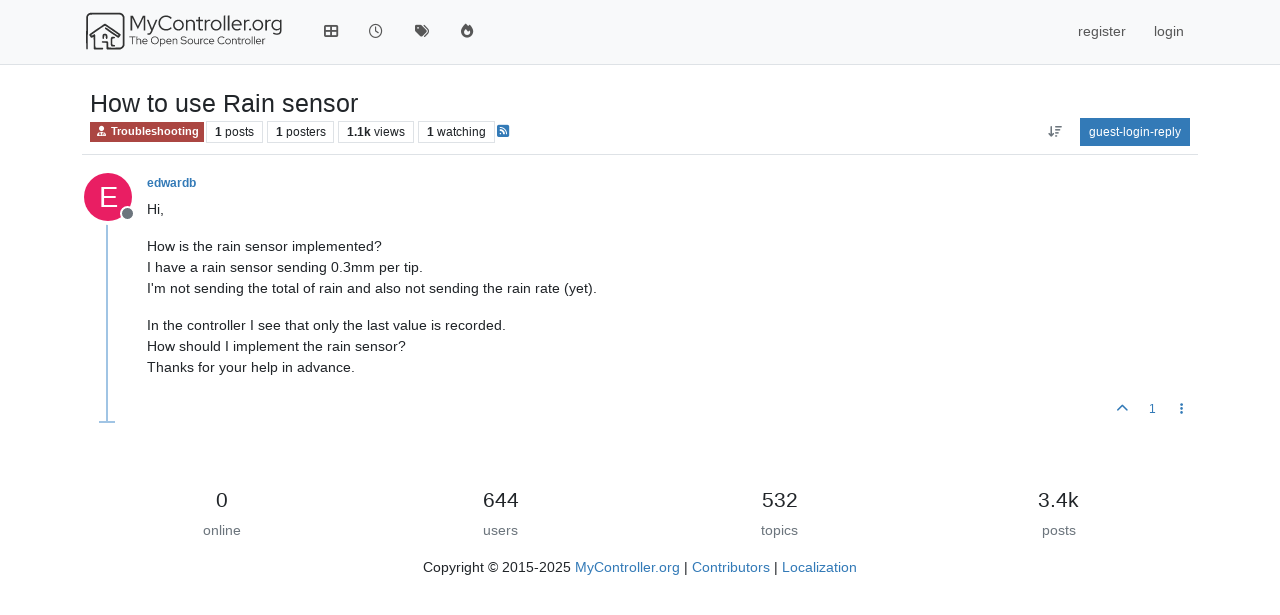

--- FILE ---
content_type: text/html; charset=utf-8
request_url: https://forum.mycontroller.org/topic/158/how-to-use-rain-sensor
body_size: 37615
content:
<!DOCTYPE html>
<html lang="en-GB" data-dir="dir" style="direction: dir;">
<head>
<title>How to use Rain sensor | MyController.org - The Open Source Controller</title>
<meta name="viewport" content="width&#x3D;device-width, initial-scale&#x3D;1.0" />
	<meta name="content-type" content="text/html; charset=UTF-8" />
	<meta name="apple-mobile-web-app-capable" content="yes" />
	<meta name="mobile-web-app-capable" content="yes" />
	<meta property="og:site_name" content="MYCONTROLLER.ORG" />
	<meta name="msapplication-badge" content="frequency=30; polling-uri=http://forum.mycontroller.org/sitemap.xml" />
	<meta name="theme-color" content="#ffffff" />
	<meta name="keywords" content="mycontroller,automation,home automation,mysensors,IoT,controller,internet of things,esp8266,rfm69,nrf24l01" />
	<meta name="msapplication-square150x150logo" content="/assets/uploads/system/site-logo.svg" />
	<meta name="title" content="How to use Rain sensor" />
	<meta property="og:title" content="How to use Rain sensor" />
	<meta property="og:type" content="article" />
	<meta property="article:published_time" content="2017-04-29T08:36:58.509Z" />
	<meta property="article:modified_time" content="2017-04-29T08:36:58.672Z" />
	<meta property="article:section" content="Troubleshooting" />
	<meta name="description" content="Hi, How is the rain sensor implemented? I have a rain sensor sending 0.3mm per tip. I&#x27;m not sending the total of rain and also not sending the rain rate (yet..." />
	<meta property="og:description" content="Hi, How is the rain sensor implemented? I have a rain sensor sending 0.3mm per tip. I&#x27;m not sending the total of rain and also not sending the rain rate (yet..." />
	<meta property="og:image" content="http://forum.mycontroller.org/assets/uploads/system/site-logo.svg" />
	<meta property="og:image:url" content="http://forum.mycontroller.org/assets/uploads/system/site-logo.svg" />
	<meta property="og:image:width" content="210" />
	<meta property="og:image:height" content="50" />
	<meta property="og:url" content="http://forum.mycontroller.org/topic/158/how-to-use-rain-sensor" />
	
<link rel="stylesheet" type="text/css" href="/assets/client.css?v=a00b7d060f3" />
<link rel="icon" type="image/x-icon" href="/assets/uploads/system/favicon.ico?v&#x3D;a00b7d060f3" />
	<link rel="manifest" href="/manifest.webmanifest" crossorigin="use-credentials" />
	<link rel="search" type="application/opensearchdescription+xml" title="MYCONTROLLER.ORG" href="/osd.xml" />
	<link rel="apple-touch-icon" href="/assets/uploads/system/touchicon-orig.png" />
	<link rel="icon" sizes="36x36" href="/assets/uploads/system/touchicon-36.png" />
	<link rel="icon" sizes="48x48" href="/assets/uploads/system/touchicon-48.png" />
	<link rel="icon" sizes="72x72" href="/assets/uploads/system/touchicon-72.png" />
	<link rel="icon" sizes="96x96" href="/assets/uploads/system/touchicon-96.png" />
	<link rel="icon" sizes="144x144" href="/assets/uploads/system/touchicon-144.png" />
	<link rel="icon" sizes="192x192" href="/assets/uploads/system/touchicon-192.png" />
	<link rel="prefetch" href="/assets/src/modules/composer.js?v&#x3D;a00b7d060f3" />
	<link rel="prefetch" href="/assets/src/modules/composer/uploads.js?v&#x3D;a00b7d060f3" />
	<link rel="prefetch" href="/assets/src/modules/composer/drafts.js?v&#x3D;a00b7d060f3" />
	<link rel="prefetch" href="/assets/src/modules/composer/tags.js?v&#x3D;a00b7d060f3" />
	<link rel="prefetch" href="/assets/src/modules/composer/categoryList.js?v&#x3D;a00b7d060f3" />
	<link rel="prefetch" href="/assets/src/modules/composer/resize.js?v&#x3D;a00b7d060f3" />
	<link rel="prefetch" href="/assets/src/modules/composer/autocomplete.js?v&#x3D;a00b7d060f3" />
	<link rel="prefetch" href="/assets/templates/composer.tpl?v&#x3D;a00b7d060f3" />
	<link rel="prefetch" href="/assets/language/en-GB/topic.json?v&#x3D;a00b7d060f3" />
	<link rel="prefetch" href="/assets/language/en-GB/modules.json?v&#x3D;a00b7d060f3" />
	<link rel="prefetch" href="/assets/language/en-GB/tags.json?v&#x3D;a00b7d060f3" />
	<link rel="prefetch stylesheet" href="/assets/plugins/nodebb-plugin-markdown/styles/default.css" />
	<link rel="prefetch" href="/assets/language/en-GB/markdown.json?v&#x3D;a00b7d060f3" />
	<link rel="stylesheet" href="http://forum.mycontroller.org/assets/plugins/nodebb-plugin-emoji/emoji/styles.css?v&#x3D;a00b7d060f3" />
	<link rel="canonical" href="http://forum.mycontroller.org/topic/158/how-to-use-rain-sensor" />
	<link rel="alternate" type="application/rss+xml" href="/topic/158.rss" />
	<link rel="up" href="http://forum.mycontroller.org/category/25/troubleshooting" />
	<link rel="author" href="http://forum.mycontroller.org/user/edwardb" />
	
<script>
var config = JSON.parse('{"relative_path":"","upload_url":"/assets/uploads","asset_base_url":"/assets","assetBaseUrl":"/assets","siteTitle":"MYCONTROLLER.ORG","browserTitle":"MyController.org - The Open Source Controller","description":"MyController.org - The Open Source Controller","keywords":"mycontroller,automation,home automation,mysensors,IoT,controller,internet of things,esp8266,rfm69,nrf24l01","brand:logo":"&#x2F;assets&#x2F;uploads&#x2F;system&#x2F;site-logo.svg","titleLayout":"&#123;pageTitle&#125; | &#123;browserTitle&#125;","showSiteTitle":false,"maintenanceMode":false,"postQueue":0,"minimumTitleLength":3,"maximumTitleLength":255,"minimumPostLength":8,"maximumPostLength":32767,"minimumTagsPerTopic":0,"maximumTagsPerTopic":5,"minimumTagLength":3,"maximumTagLength":15,"undoTimeout":10000,"useOutgoingLinksPage":false,"allowGuestHandles":false,"allowTopicsThumbnail":false,"usePagination":false,"disableChat":false,"disableChatMessageEditing":false,"maximumChatMessageLength":1000,"socketioTransports":["polling","websocket"],"socketioOrigins":"http://forum.mycontroller.org:*","websocketAddress":"","maxReconnectionAttempts":5,"reconnectionDelay":1500,"topicsPerPage":20,"postsPerPage":20,"maximumFileSize":512,"theme:id":"nodebb-theme-persona","theme:src":"","defaultLang":"en-GB","userLang":"en-GB","loggedIn":false,"uid":-1,"cache-buster":"v=a00b7d060f3","topicPostSort":"oldest_to_newest","categoryTopicSort":"recently_replied","csrf_token":false,"searchEnabled":true,"searchDefaultInQuick":"titles","bootswatchSkin":"","composer:showHelpTab":true,"enablePostHistory":true,"timeagoCutoff":30,"timeagoCodes":["af","am","ar","az-short","az","be","bg","bs","ca","cs","cy","da","de-short","de","dv","el","en-short","en","es-short","es","et","eu","fa-short","fa","fi","fr-short","fr","gl","he","hr","hu","hy","id","is","it-short","it","ja","jv","ko","ky","lt","lv","mk","nl","no","pl","pt-br-short","pt-br","pt-short","pt","ro","rs","ru","rw","si","sk","sl","sq","sr","sv","th","tr-short","tr","uk","ur","uz","vi","zh-CN","zh-TW"],"cookies":{"enabled":true,"message":"[[global:cookies.message]]","dismiss":"[[global:cookies.accept]]","link":"[[global:cookies.learn-more]]","link_url":"https:&#x2F;&#x2F;www.cookiesandyou.com"},"thumbs":{"size":512},"emailPrompt":1,"useragent":{"isSafari":false},"fontawesome":{"pro":false,"styles":["solid","brands","regular"],"version":"6.7.2"},"activitypub":{"probe":0},"acpLang":"undefined","topicSearchEnabled":false,"disableCustomUserSkins":false,"defaultBootswatchSkin":"","composer-default":{},"markdown":{"highlight":1,"hljsLanguages":["common"],"theme":"default.css","defaultHighlightLanguage":"","externalMark":false},"emojiCustomFirst":false,"hideSubCategories":false,"hideCategoryLastPost":false,"enableQuickReply":false,"spam-be-gone":{}}');
var app = {
user: JSON.parse('{"uid":-1,"username":"guest","displayname":"guest","userslug":"","fullname":"guest","email":"","icon:text":"?","icon:bgColor":"#aaa","groupTitle":"","groupTitleArray":[],"status":"offline","reputation":0,"email:confirmed":false,"unreadData":{"":{},"new":{},"watched":{},"unreplied":{}},"isAdmin":false,"isGlobalMod":false,"isMod":false,"privileges":{"chat":false,"chat:privileged":false,"upload:post:image":false,"upload:post:file":false,"signature":false,"invite":false,"group:create":false,"search:content":false,"search:users":false,"search:tags":false,"view:users":true,"view:tags":true,"view:groups":true,"local:login":false,"ban":false,"mute":false,"view:users:info":false},"blocks":[],"timeagoCode":"en","offline":true,"lastRoomId":null,"isEmailConfirmSent":false}')
};
document.documentElement.style.setProperty('--panel-offset', `${localStorage.getItem('panelOffset') || 0}px`);
</script>


</head>
<body class="page-topic page-topic-158 page-topic-how-to-use-rain-sensor template-topic page-topic-category-25 page-topic-category-troubleshooting parent-category-32 parent-category-25 page-status-200 theme-persona user-guest skin-noskin">
<nav id="menu" class="slideout-menu hidden">
<section class="menu-section" data-section="navigation">
<ul class="menu-section-list text-bg-dark list-unstyled"></ul>
</section>
</nav>
<nav id="chats-menu" class="slideout-menu hidden">

</nav>
<main id="panel" class="slideout-panel">
<nav class="navbar sticky-top navbar-expand-lg bg-light header border-bottom py-0" id="header-menu" component="navbar">
<div class="container-lg justify-content-start flex-nowrap">
<div class="d-flex align-items-center me-auto" style="min-width: 0px;">
<button type="button" class="navbar-toggler border-0" id="mobile-menu">
<i class="fa fa-lg fa-fw fa-bars unread-count" ></i>
<span component="unread/icon" class="notification-icon fa fa-fw fa-book unread-count" data-content="0" data-unread-url="/unread"></span>
</button>
<div class="d-inline-flex align-items-center" style="min-width: 0px;">

<a class="navbar-brand" href="https://mycontroller.org">
<img alt="" class=" forum-logo d-inline-block align-text-bottom" src="/assets/uploads/system/site-logo.svg?v=a00b7d060f3" />
</a>


</div>
</div>


<div component="navbar/title" class="visible-xs hidden">
<span></span>
</div>
<div id="nav-dropdown" class="collapse navbar-collapse d-none d-lg-block">
<ul id="main-nav" class="navbar-nav me-auto mb-2 mb-lg-0">


<li class="nav-item " title="header.categories">
<a class="nav-link navigation-link "
 href="&#x2F;categories" >

<i class="fa fa-fw fa-th-large" data-content=""></i>


<span class="visible-xs-inline">header.categories</span>


</a>

</li>



<li class="nav-item " title="header.recent">
<a class="nav-link navigation-link "
 href="&#x2F;recent" >

<i class="fa fa-fw fa-clock-o" data-content=""></i>


<span class="visible-xs-inline">header.recent</span>


</a>

</li>



<li class="nav-item " title="header.tags">
<a class="nav-link navigation-link "
 href="&#x2F;tags" >

<i class="fa fa-fw fa-tags" data-content=""></i>


<span class="visible-xs-inline">header.tags</span>


</a>

</li>



<li class="nav-item " title="header.popular">
<a class="nav-link navigation-link "
 href="&#x2F;popular" >

<i class="fa fa-fw fa-fire" data-content=""></i>


<span class="visible-xs-inline">header.popular</span>


</a>

</li>


</ul>
<ul class="navbar-nav mb-2 mb-lg-0 hidden-xs">
<li class="nav-item">
<a href="#" id="reconnect" class="nav-link hide" title="global:reconnecting-message, MYCONTROLLER.ORG">
<i class="fa fa-check"></i>
</a>
</li>
</ul>



<ul id="logged-out-menu" class="navbar-nav me-0 mb-2 mb-lg-0 align-items-center">

<li class="nav-item">
<a class="nav-link" href="/register">
<i class="fa fa-pencil fa-fw d-inline-block d-sm-none"></i>
<span>register</span>
</a>
</li>

<li class="nav-item">
<a class="nav-link" href="/login">
<i class="fa fa-sign-in fa-fw d-inline-block d-sm-none"></i>
<span>login</span>
</a>
</li>
</ul>


</div>
</div>
</nav>
<script>
const rect = document.getElementById('header-menu').getBoundingClientRect();
const offset = Math.max(0, rect.bottom);
document.documentElement.style.setProperty('--panel-offset', offset + `px`);
</script>
<div class="container-lg pt-3" id="content">
<noscript>
<div class="alert alert-danger">
<p>
Your browser does not seem to support JavaScript. As a result, your viewing experience will be diminished, and you have been placed in <strong>read-only mode</strong>.
</p>
<p>
Please download a browser that supports JavaScript, or enable it if it's disabled (i.e. NoScript).
</p>
</div>
</noscript>
<div data-widget-area="header">

</div>
<div class="row mb-5">
<div class="topic col-lg-12" itemid="/topic/158/how-to-use-rain-sensor" itemscope itemtype="https://schema.org/DiscussionForumPosting">
<meta itemprop="headline" content="How to use Rain sensor">
<meta itemprop="text" content="How to use Rain sensor">
<meta itemprop="url" content="/topic/158/how-to-use-rain-sensor">
<meta itemprop="datePublished" content="2017-04-29T08:36:58.509Z">
<meta itemprop="dateModified" content="2017-04-29T08:36:58.672Z">
<div itemprop="author" itemscope itemtype="https://schema.org/Person">
<meta itemprop="name" content="edwardb">
<meta itemprop="url" content="/user/edwardb">
</div>
<div class="topic-header sticky-top mb-3 bg-body">
<div class="d-flex flex-wrap gap-3 border-bottom p-2">
<div class="d-flex flex-column gap-2 flex-grow-1">
<h1 component="post/header" class="mb-0" itemprop="name">
<div class="topic-title d-flex">
<span class="fs-3" component="topic/title">How to use Rain sensor</span>
</div>
</h1>
<div class="topic-info d-flex gap-2 align-items-center flex-wrap">
<span component="topic/labels" class="d-flex gap-2 hidden">
<span component="topic/scheduled" class="badge badge border border-gray-300 text-body hidden">
<i class="fa fa-clock-o"></i> scheduled
</span>
<span component="topic/pinned" class="badge badge border border-gray-300 text-body hidden">
<i class="fa fa-thumb-tack"></i> pinned
</span>
<span component="topic/locked" class="badge badge border border-gray-300 text-body hidden">
<i class="fa fa-lock"></i> locked
</span>
<a component="topic/moved" href="/category/" class="badge badge border border-gray-300 text-body text-decoration-none hidden">
<i class="fa fa-arrow-circle-right"></i> moved
</a>

</span>
<a href="/category/25/troubleshooting" class="badge px-1 text-truncate text-decoration-none border" style="color: #ffffff;background-color: #AB4642;border-color: #AB4642!important; max-width: 70vw;">
			<i class="fa fa-fw fa-user-md"></i>
			Troubleshooting
		</a>
<div data-tid="158" component="topic/tags" class="lh-1 tags tag-list d-flex flex-wrap hidden-xs hidden-empty gap-2"></div>
<div class="d-flex gap-2"><span class="badge text-body border border-gray-300 stats text-xs">
<i class="fa-regular fa-fw fa-message visible-xs-inline" title="posts"></i>
<span component="topic/post-count" title="1" class="fw-bold">1</span>
<span class="hidden-xs text-lowercase fw-normal">posts</span>
</span>
<span class="badge text-body border border-gray-300 stats text-xs">
<i class="fa fa-fw fa-user visible-xs-inline" title="posters"></i>
<span title="1" class="fw-bold">1</span>
<span class="hidden-xs text-lowercase fw-normal">posters</span>
</span>
<span class="badge text-body border border-gray-300 stats text-xs">
<i class="fa fa-fw fa-eye visible-xs-inline" title="views"></i>
<span class="fw-bold" title="1106">1.1k</span>
<span class="hidden-xs text-lowercase fw-normal">views</span>
</span>

<span class="badge text-body border border-gray-300 stats text-xs">
<i class="fa fa-fw fa-bell-o visible-xs-inline" title="watching"></i>
<span class="fw-bold" title="1106">1</span>
<span class="hidden-xs text-lowercase fw-normal">watching</span>
</span>
</div>

<a class="hidden-xs" target="_blank" href="/topic/158.rss"><i class="fa fa-rss-square"></i></a>


<div class="ms-auto">
<div class="topic-main-buttons float-end d-inline-block">
<span class="loading-indicator btn float-start hidden" done="0">
<span class="hidden-xs">loading-more-posts</span> <i class="fa fa-refresh fa-spin"></i>
</span>


<div title="sort-by" class="btn-group bottom-sheet hidden-xs" component="thread/sort">
<button class="btn btn-sm btn-ghost dropdown-toggle" data-bs-toggle="dropdown" aria-haspopup="true" aria-expanded="false" aria-label="aria:post-sort-option, oldest-to-newest">
<i class="fa fa-fw fa-arrow-down-wide-short text-secondary"></i></button>
<ul class="dropdown-menu dropdown-menu-end p-1 text-sm" role="menu">
<li>
<a class="dropdown-item rounded-1 d-flex align-items-center gap-2" href="#" class="oldest_to_newest" data-sort="oldest_to_newest" role="menuitem">
<span class="flex-grow-1">oldest-to-newest</span>
<i class="flex-shrink-0 fa fa-fw text-secondary"></i>
</a>
</li>
<li>
<a class="dropdown-item rounded-1 d-flex align-items-center gap-2" href="#" class="newest_to_oldest" data-sort="newest_to_oldest" role="menuitem">
<span class="flex-grow-1">newest-to-oldest</span>
<i class="flex-shrink-0 fa fa-fw text-secondary"></i>
</a>
</li>
<li>
<a class="dropdown-item rounded-1 d-flex align-items-center gap-2" href="#" class="most_votes" data-sort="most_votes" role="menuitem">
<span class="flex-grow-1">most-votes</span>
<i class="flex-shrink-0 fa fa-fw text-secondary"></i>
</a>
</li>
</ul>
</div>
<div class="d-inline-block">

</div>
<div component="topic/reply/container" class="btn-group bottom-sheet hidden">
<a href="/compose?tid=158" class="btn btn-sm btn-primary" component="topic/reply" data-ajaxify="false" role="button"><i class="fa fa-reply visible-xs-inline"></i><span class="visible-sm-inline visible-md-inline visible-lg-inline"> reply</span></a>
<button type="button" class="btn btn-sm btn-primary dropdown-toggle" data-bs-toggle="dropdown" aria-haspopup="true" aria-expanded="false">
<span class="caret"></span>
</button>
<ul class="dropdown-menu dropdown-menu-end" role="menu">
<li><a class="dropdown-item" href="#" component="topic/reply-as-topic" role="menuitem">reply-as-topic</a></li>
</ul>
</div>


<a component="topic/reply/guest" href="/login" class="btn btn-sm btn-primary">guest-login-reply</a>


</div>
</div>
</div>
</div>
<div class="d-flex flex-wrap gap-2 align-items-center hidden-empty " component="topic/thumb/list">
</div>
</div>
</div>



<div component="topic/deleted/message" class="alert alert-warning d-flex justify-content-between flex-wrap hidden">
<span>deleted-message</span>
<span>

</span>
</div>

<ul component="topic" class="posts timeline" data-tid="158" data-cid="25">

<li component="post" class="  topic-owner-post" data-index="0" data-pid="917" data-uid="153" data-timestamp="1493455018672" data-username="edwardb" data-userslug="edwardb" itemprop="comment" itemtype="http://schema.org/Comment" itemscope>
<a component="post/anchor" data-index="0" id="1"></a>
<meta itemprop="datePublished" content="2017-04-29T08:36:58.672Z">
<meta itemprop="dateModified" content="">

<div class="clearfix post-header">
<div class="icon float-start">
<a href="/user/edwardb">
<span title="edwardb" data-uid="153" class="avatar  avatar-rounded" component="user/picture" style="--avatar-size: 48px; background-color: #e91e63">E</span>

<span component="user/status" class="position-absolute top-100 start-100 border border-white border-2 rounded-circle status offline"><span class="visually-hidden">offline</span></span>

</a>
</div>
<small class="d-flex">
<div class="d-flex align-items-center gap-1 flex-wrap w-100">
<strong class="text-nowrap" itemprop="author" itemscope itemtype="https://schema.org/Person">
<meta itemprop="name" content="edwardb">
<meta itemprop="url" content="/user/edwardb">
<a href="/user/edwardb" data-username="edwardb" data-uid="153">edwardb</a>
</strong>


<span class="visible-xs-inline-block visible-sm-inline-block visible-md-inline-block visible-lg-inline-block">

<span>

</span>
</span>
<div class="d-flex align-items-center gap-1 flex-grow-1 justify-content-end">
<span>
<i component="post/edit-indicator" class="fa fa-pencil-square edit-icon hidden"></i>
<span data-editor="" component="post/editor" class="hidden">global:last-edited-by,  <span class="timeago" title="Invalid Date"></span></span>
<span class="visible-xs-inline-block visible-sm-inline-block visible-md-inline-block visible-lg-inline-block">
<a class="permalink text-muted" href="/post/917"><span class="timeago" title="2017-04-29T08:36:58.672Z"></span></a>
</span>
</span>
<span class="bookmarked"><i class="fa fa-bookmark-o"></i></span>
</div>
</div>
</small>
</div>
<br />
<div class="content" component="post/content" itemprop="text">
<p dir="auto">Hi,</p>
<p dir="auto">How is the rain sensor implemented?<br />
I have a rain sensor sending 0.3mm per tip.<br />
I'm not sending the total of rain and also not sending the rain rate (yet).</p>
<p dir="auto">In the controller I see that only the last value is recorded.<br />
How should I implement the rain sensor?<br />
Thanks for your help in advance.</p>

</div>
<div class="post-footer">

<div class="clearfix">

<a component="post/reply-count" data-target-component="post/replies/container" href="#" class="threaded-replies user-select-none float-start text-muted hidden">
<span component="post/reply-count/avatars" class="avatars d-inline-flex gap-1 align-items-top hidden-xs ">


</span>
<span class="replies-count small" component="post/reply-count/text" data-replies="0">one-reply-to-this-post</span>
<span class="replies-last hidden-xs small">last-reply-time <span class="timeago" title=""></span></span>
<i class="fa fa-fw fa-chevron-down" component="post/replies/open"></i>
</a>

<small class="d-flex justify-content-end align-items-center gap-1" component="post/actions">
<!-- This partial intentionally left blank; overwritten by nodebb-plugin-reactions -->
<span class="post-tools">
<a component="post/reply" href="#" class="btn btn-sm btn-link user-select-none hidden">reply</a>
<a component="post/quote" href="#" class="btn btn-sm btn-link user-select-none hidden">quote</a>
</span>


<span class="votes">
<a component="post/upvote" href="#" class="btn btn-sm btn-link ">
<i class="fa fa-chevron-up"></i>
</a>
<span class="btn btn-sm btn-link" component="post/vote-count" data-votes="1">1</span>

</span>

<span component="post/tools" class="dropdown bottom-sheet d-inline-block ">
<a class="btn btn-link btn-sm dropdown-toggle" href="#" data-bs-toggle="dropdown" aria-haspopup="true" aria-expanded="false"><i class="fa fa-fw fa-ellipsis-v"></i></a>
<ul class="dropdown-menu dropdown-menu-end p-1 text-sm" role="menu"></ul>
</span>
</small>
</div>
<div component="post/replies/container"></div>
</div>

</li>




</ul>



<div class="pagination-block border border-1 text-bg-light text-center">
<div class="progress-bar bg-info"></div>
<div class="wrapper dropup">
<i class="fa fa-2x fa-angle-double-up pointer fa-fw pagetop"></i>
<a href="#" class="text-reset dropdown-toggle d-inline-block text-decoration-none" data-bs-toggle="dropdown" data-bs-reference="parent" aria-haspopup="true" aria-expanded="false">
<span class="pagination-text"></span>
</a>
<i class="fa fa-2x fa-angle-double-down pointer fa-fw pagebottom"></i>
<ul class="dropdown-menu dropdown-menu-end" role="menu">
<li>
<div class="row">
<div class="col-8 post-content"></div>
<div class="col-4 text-end">
<div class="scroller-content">
<span class="pointer pagetop">first-post <i class="fa fa-angle-double-up"></i></span>
<div class="scroller-container">
<div class="scroller-thumb">
<span class="thumb-text"></span>
<div class="scroller-thumb-icon"></div>
</div>
</div>
<span class="pointer pagebottom">last-post <i class="fa fa-angle-double-down"></i></span>
</div>
</div>
</div>
<div class="row">
<div class="col-6">
<button id="myNextPostBtn" class="btn btn-outline-secondary form-control" disabled>go-to-my-next-post</button>
</div>
<div class="col-6">
<input type="number" class="form-control" id="indexInput" placeholder="pagination.enter-index">
</div>
</div>
</li>
</ul>
</div>
</div>
</div>
<div data-widget-area="sidebar" class="col-lg-3 col-sm-12 hidden">

</div>
</div>
<div data-widget-area="footer">

<div class="d-flex forum-stats flex-wrap mb-3 gap-4">
<div class="d-flex flex-1 gap-4">
<div class="flex-1">
<div class="stats-card text-center ">
<h4 class="stats" title="0">0</h4>
<span class="text-secondary">online</span>
</div>
</div>
<div class="flex-1">
<div class="stats-card text-center ">
<h4 class="stats" title="644">644</h4>
<span class="text-secondary">users</span>
</div>
</div>
</div>
<div class="d-flex flex-1 gap-4">
<div class="flex-1">
<div class="stats-card text-center ">
<h4 class="stats" title="532">532</h4>
<span class="text-secondary">topics</span>
</div>
</div>
<div class="flex-1">
<div class="stats-card text-center ">
<h4 class="stats" title="3.4k">3.4k</h4>
<span class="text-secondary">posts</span>
</div>
</div>
</div>
</div>

<footer id="footer" class="container footer">
	<div class="copyright">
		Copyright © 2015-2025 <a target="_blank" href="http://mycontroller.org">MyController.org</a> | <a target="_blank" href="https://github.com/mycontroller-org/mycontroller/graphs/contributors">Contributors</a> | <a target="_blank" href="https://explore.transifex.com/mycontrollerorg/version2/">Localization</a>
	</div>
</footer>

</div>

<noscript>
<nav component="pagination" class="pagination-container hidden" aria-label="pagination">
<ul class="pagination hidden-xs justify-content-center">
<li class="page-item previous float-start disabled">
<a class="page-link" href="?" data-page="1" aria-label="pagination.previouspage"><i class="fa fa-chevron-left"></i> </a>
</li>

<li class="page-item next float-end disabled">
<a class="page-link" href="?" data-page="1" aria-label="pagination.nextpage"><i class="fa fa-chevron-right"></i></a>
</li>
</ul>
<ul class="pagination hidden-sm hidden-md hidden-lg justify-content-center">
<li class="page-item first disabled">
<a class="page-link" href="?" data-page="1" aria-label="pagination.firstpage"><i class="fa fa-fast-backward"></i> </a>
</li>
<li class="page-item previous disabled">
<a class="page-link" href="?" data-page="1" aria-label="pagination.previouspage"><i class="fa fa-chevron-left"></i> </a>
</li>
<li component="pagination/select-page" class="page-item page select-page">
<a class="page-link" href="#" aria-label="pagination.go-to-page">1 / 1</a>
</li>
<li class="page-item next disabled">
<a class="page-link" href="?" data-page="1" aria-label="pagination.nextpage"><i class="fa fa-chevron-right"></i></a>
</li>
<li class="page-item last disabled">
<a class="page-link" href="?" data-page="1" aria-label="pagination.lastpage"><i class="fa fa-fast-forward"></i> </a>
</li>
</ul>
</nav>
</noscript>
<script id="ajaxify-data" type="application/json">{"tid":158,"uid":153,"cid":25,"mainPid":917,"title":"How to use Rain sensor","slug":"158/how-to-use-rain-sensor","timestamp":1493455018509,"lastposttime":1493455018672,"postcount":1,"viewcount":1106,"upvotes":1,"downvotes":0,"postercount":1,"followercount":1,"deleted":0,"locked":0,"pinned":0,"pinExpiry":0,"deleterUid":0,"titleRaw":"How to use Rain sensor","timestampISO":"2017-04-29T08:36:58.509Z","scheduled":false,"lastposttimeISO":"2017-04-29T08:36:58.672Z","pinExpiryISO":"","votes":1,"teaserPid":null,"tags":[],"thumbs":[],"posts":[{"pid":917,"uid":153,"tid":158,"content":"<p dir=\"auto\">Hi,<\/p>\n<p dir=\"auto\">How is the rain sensor implemented?<br />\nI have a rain sensor sending 0.3mm per tip.<br />\nI'm not sending the total of rain and also not sending the rain rate (yet).<\/p>\n<p dir=\"auto\">In the controller I see that only the last value is recorded.<br />\nHow should I implement the rain sensor?<br />\nThanks for your help in advance.<\/p>\n","timestamp":1493455018672,"votes":1,"downvotes":0,"upvotes":1,"deleted":0,"deleterUid":0,"edited":0,"replies":{"hasMore":false,"hasSingleImmediateReply":false,"users":[],"text":"[[topic:one-reply-to-this-post]]","count":0},"bookmarks":0,"announces":0,"timestampISO":"2017-04-29T08:36:58.672Z","editedISO":"","attachments":[],"uploads":[],"index":0,"user":{"uid":153,"username":"edwardb","userslug":"edwardb","reputation":2,"postcount":5,"topiccount":2,"picture":null,"signature":"","banned":false,"banned:expire":0,"status":"offline","lastonline":1493630879905,"groupTitle":null,"mutedUntil":0,"displayname":"edwardb","groupTitleArray":[],"icon:bgColor":"#e91e63","icon:text":"E","lastonlineISO":"2017-05-01T09:27:59.905Z","muted":false,"banned_until":0,"banned_until_readable":"Not Banned","isLocal":true,"selectedGroups":[],"custom_profile_info":[]},"editor":null,"bookmarked":false,"upvoted":false,"downvoted":false,"selfPost":false,"events":[],"topicOwnerPost":true,"display_edit_tools":false,"display_delete_tools":false,"display_moderator_tools":false,"display_move_tools":false,"display_post_menu":true}],"category":{"cid":25,"name":"Troubleshooting","description":"","icon":"fa-user-md","bgColor":"#AB4642","color":"#ffffff","slug":"25/troubleshooting","parentCid":32,"topic_count":109,"post_count":897,"disabled":0,"order":5,"link":"","numRecentReplies":1,"class":"col-md-3 col-xs-6","imageClass":"cover","subCategoriesPerPage":10,"handle":"troubleshooting","minTags":0,"maxTags":5,"postQueue":0,"isSection":0,"totalPostCount":897,"totalTopicCount":109},"tagWhitelist":[],"minTags":0,"maxTags":5,"thread_tools":[],"isFollowing":false,"isNotFollowing":true,"isIgnoring":false,"bookmark":null,"postSharing":[{"id":"facebook","name":"Facebook","class":"fa-brands fa-facebook","activated":true},{"id":"twitter","name":"X (Twitter)","class":"fa-brands fa-x-twitter","activated":true},{"id":"whatsapp","name":"Whatsapp","class":"fa-brands fa-whatsapp","activated":true},{"id":"telegram","name":"Telegram","class":"fa-brands fa-telegram","activated":true},{"id":"linkedin","name":"LinkedIn","class":"fa-brands fa-linkedin","activated":true}],"deleter":null,"merger":null,"forker":null,"related":[],"unreplied":true,"icons":[],"privileges":{"topics:reply":false,"topics:read":true,"topics:schedule":false,"topics:tag":false,"topics:delete":false,"posts:edit":false,"posts:history":false,"posts:upvote":false,"posts:downvote":false,"posts:delete":false,"posts:view_deleted":false,"read":true,"purge":false,"view_thread_tools":false,"editable":false,"deletable":false,"view_deleted":false,"view_scheduled":false,"isAdminOrMod":false,"disabled":0,"tid":"158","uid":-1},"topicStaleDays":60,"reputation:disabled":0,"downvote:disabled":1,"upvoteVisibility":"privileged","downvoteVisibility":"privileged","feeds:disableRSS":0,"signatures:hideDuplicates":0,"bookmarkThreshold":5,"necroThreshold":7,"postEditDuration":0,"postDeleteDuration":0,"scrollToMyPost":true,"updateUrlWithPostIndex":true,"allowMultipleBadges":false,"privateUploads":false,"showPostPreviewsOnHover":true,"sortOptionLabel":"[[topic:oldest-to-newest]]","rssFeedUrl":"/topic/158.rss","postIndex":1,"breadcrumbs":[{"text":"[[global:home]]","url":"http://forum.mycontroller.org"},{"text":"MyController v1.x","url":"http://forum.mycontroller.org/category/32/mycontroller-v1-x","cid":32},{"text":"Troubleshooting","url":"http://forum.mycontroller.org/category/25/troubleshooting","cid":25},{"text":"How to use Rain sensor"}],"author":{"username":"edwardb","userslug":"edwardb","uid":153,"displayname":"edwardb","isLocal":true},"pagination":{"prev":{"page":1,"active":false},"next":{"page":1,"active":false},"first":{"page":1,"active":true},"last":{"page":1,"active":true},"rel":[],"pages":[],"currentPage":1,"pageCount":1},"loggedIn":false,"loggedInUser":{"uid":-1,"username":"[[global:guest]]","picture":"","icon:text":"?","icon:bgColor":"#aaa"},"relative_path":"","template":{"name":"topic","topic":true},"url":"/topic/158/how-to-use-rain-sensor","bodyClass":"page-topic page-topic-158 page-topic-how-to-use-rain-sensor template-topic page-topic-category-25 page-topic-category-troubleshooting parent-category-32 parent-category-25 page-status-200 theme-persona user-guest","_header":{"tags":{"meta":[{"name":"viewport","content":"width&#x3D;device-width, initial-scale&#x3D;1.0"},{"name":"content-type","content":"text/html; charset=UTF-8","noEscape":true},{"name":"apple-mobile-web-app-capable","content":"yes"},{"name":"mobile-web-app-capable","content":"yes"},{"property":"og:site_name","content":"MYCONTROLLER.ORG"},{"name":"msapplication-badge","content":"frequency=30; polling-uri=http://forum.mycontroller.org/sitemap.xml","noEscape":true},{"name":"theme-color","content":"#ffffff"},{"name":"keywords","content":"mycontroller,automation,home automation,mysensors,IoT,controller,internet of things,esp8266,rfm69,nrf24l01"},{"name":"msapplication-square150x150logo","content":"/assets/uploads/system/site-logo.svg","noEscape":true},{"name":"title","content":"How to use Rain sensor"},{"property":"og:title","content":"How to use Rain sensor"},{"property":"og:type","content":"article"},{"property":"article:published_time","content":"2017-04-29T08:36:58.509Z"},{"property":"article:modified_time","content":"2017-04-29T08:36:58.672Z"},{"property":"article:section","content":"Troubleshooting"},{"name":"description","content":"Hi, How is the rain sensor implemented? I have a rain sensor sending 0.3mm per tip. I&#x27;m not sending the total of rain and also not sending the rain rate (yet..."},{"property":"og:description","content":"Hi, How is the rain sensor implemented? I have a rain sensor sending 0.3mm per tip. I&#x27;m not sending the total of rain and also not sending the rain rate (yet..."},{"property":"og:image","content":"http://forum.mycontroller.org/assets/uploads/system/site-logo.svg","noEscape":true},{"property":"og:image:url","content":"http://forum.mycontroller.org/assets/uploads/system/site-logo.svg","noEscape":true},{"property":"og:image:width","content":"210"},{"property":"og:image:height","content":"50"},{"content":"http://forum.mycontroller.org/topic/158/how-to-use-rain-sensor","property":"og:url"}],"link":[{"rel":"icon","type":"image/x-icon","href":"/assets/uploads/system/favicon.ico?v&#x3D;a00b7d060f3"},{"rel":"manifest","href":"/manifest.webmanifest","crossorigin":"use-credentials"},{"rel":"search","type":"application/opensearchdescription+xml","title":"MYCONTROLLER.ORG","href":"/osd.xml"},{"rel":"apple-touch-icon","href":"/assets/uploads/system/touchicon-orig.png"},{"rel":"icon","sizes":"36x36","href":"/assets/uploads/system/touchicon-36.png"},{"rel":"icon","sizes":"48x48","href":"/assets/uploads/system/touchicon-48.png"},{"rel":"icon","sizes":"72x72","href":"/assets/uploads/system/touchicon-72.png"},{"rel":"icon","sizes":"96x96","href":"/assets/uploads/system/touchicon-96.png"},{"rel":"icon","sizes":"144x144","href":"/assets/uploads/system/touchicon-144.png"},{"rel":"icon","sizes":"192x192","href":"/assets/uploads/system/touchicon-192.png"},{"rel":"prefetch","href":"/assets/src/modules/composer.js?v&#x3D;a00b7d060f3"},{"rel":"prefetch","href":"/assets/src/modules/composer/uploads.js?v&#x3D;a00b7d060f3"},{"rel":"prefetch","href":"/assets/src/modules/composer/drafts.js?v&#x3D;a00b7d060f3"},{"rel":"prefetch","href":"/assets/src/modules/composer/tags.js?v&#x3D;a00b7d060f3"},{"rel":"prefetch","href":"/assets/src/modules/composer/categoryList.js?v&#x3D;a00b7d060f3"},{"rel":"prefetch","href":"/assets/src/modules/composer/resize.js?v&#x3D;a00b7d060f3"},{"rel":"prefetch","href":"/assets/src/modules/composer/autocomplete.js?v&#x3D;a00b7d060f3"},{"rel":"prefetch","href":"/assets/templates/composer.tpl?v&#x3D;a00b7d060f3"},{"rel":"prefetch","href":"/assets/language/en-GB/topic.json?v&#x3D;a00b7d060f3"},{"rel":"prefetch","href":"/assets/language/en-GB/modules.json?v&#x3D;a00b7d060f3"},{"rel":"prefetch","href":"/assets/language/en-GB/tags.json?v&#x3D;a00b7d060f3"},{"rel":"prefetch stylesheet","type":"","href":"/assets/plugins/nodebb-plugin-markdown/styles/default.css"},{"rel":"prefetch","href":"/assets/language/en-GB/markdown.json?v&#x3D;a00b7d060f3"},{"rel":"stylesheet","href":"http://forum.mycontroller.org/assets/plugins/nodebb-plugin-emoji/emoji/styles.css?v&#x3D;a00b7d060f3"},{"rel":"canonical","href":"http://forum.mycontroller.org/topic/158/how-to-use-rain-sensor","noEscape":true},{"rel":"alternate","type":"application/rss+xml","href":"/topic/158.rss"},{"rel":"up","href":"http://forum.mycontroller.org/category/25/troubleshooting"},{"rel":"author","href":"http://forum.mycontroller.org/user/edwardb"}]}},"widgets":{"footer":[{"html":"<div class=\"d-flex forum-stats flex-wrap mb-3 gap-4\">\n<div class=\"d-flex flex-1 gap-4\">\n<div class=\"flex-1\">\n<div class=\"stats-card text-center \">\n<h4 class=\"stats\" title=\"0\">0<\/h4>\n<span class=\"text-secondary\">online<\/span>\n<\/div>\n<\/div>\n<div class=\"flex-1\">\n<div class=\"stats-card text-center \">\n<h4 class=\"stats\" title=\"644\">644<\/h4>\n<span class=\"text-secondary\">users<\/span>\n<\/div>\n<\/div>\n<\/div>\n<div class=\"d-flex flex-1 gap-4\">\n<div class=\"flex-1\">\n<div class=\"stats-card text-center \">\n<h4 class=\"stats\" title=\"532\">532<\/h4>\n<span class=\"text-secondary\">topics<\/span>\n<\/div>\n<\/div>\n<div class=\"flex-1\">\n<div class=\"stats-card text-center \">\n<h4 class=\"stats\" title=\"3.4k\">3.4k<\/h4>\n<span class=\"text-secondary\">posts<\/span>\n<\/div>\n<\/div>\n<\/div>\n<\/div>"},{"html":"<footer id=\"footer\" class=\"container footer\">\r\n\t<div class=\"copyright\">\r\n\t\tCopyright © 2015-2025 <a target=\"_blank\" href=\"http://mycontroller.org\">MyController.org<\/a> | <a target=\"_blank\" href=\"https://github.com/mycontroller-org/mycontroller/graphs/contributors\">Contributors<\/a> | <a target=\"_blank\" href=\"https://explore.transifex.com/mycontrollerorg/version2/\">Localization<\/a>\r\n\t<\/div>\r\n<\/footer>"}]}}</script></div><!-- /.container#content -->
</main>

<div id="taskbar" component="taskbar" class="taskbar fixed-bottom">
<div class="navbar-inner"><ul class="nav navbar-nav"></ul></div>
</div>
<script defer src="/assets/nodebb.min.js?v=a00b7d060f3"></script>

<script>
if (document.readyState === 'loading') {
document.addEventListener('DOMContentLoaded', prepareFooter);
} else {
prepareFooter();
}
function prepareFooter() {

$(document).ready(function () {
app.coldLoad();
});
}
</script>
</body>
</html>